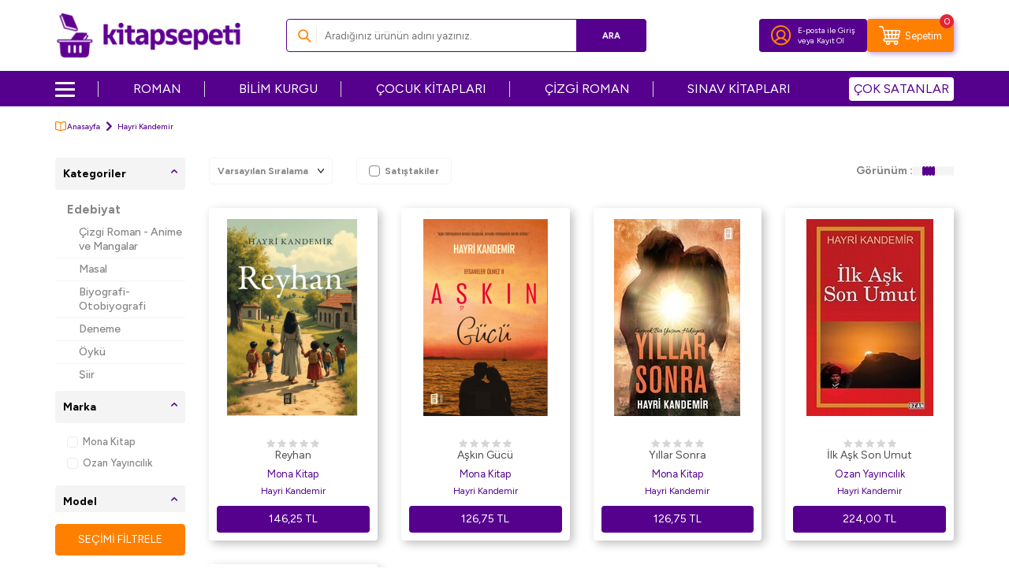

--- FILE ---
content_type: text/html; charset=UTF-8
request_url: https://www.kitapsepeti.com/srv/service/filter/get/filters-categories-brands-models?link=hayri-kandemir&language=tr&currency=TL
body_size: 9404
content:
{"FILTERS":[],"CATEGORIES":[{"ID":505,"NAME":"Edebiyat","URL":"hayri-kandemir?category=505","COUNT":5,"SELECTED":0,"ROW_NUMBER":99,"CHILDREN":[{"ID":1014,"NAME":"\u00c7izgi Roman - Anime ve Mangalar ","URL":"hayri-kandemir?category=1014","COUNT":0,"SELECTED":0,"ROW_NUMBER":0,"CHILDREN":[]},{"ID":853,"NAME":"Masal","URL":"hayri-kandemir?category=853","COUNT":0,"SELECTED":0,"ROW_NUMBER":99,"CHILDREN":[]},{"ID":604,"NAME":"Biyografi-Otobiyografi","URL":"hayri-kandemir?category=604","COUNT":0,"SELECTED":0,"ROW_NUMBER":99,"CHILDREN":[]},{"ID":606,"NAME":"Deneme","URL":"hayri-kandemir?category=606","COUNT":0,"SELECTED":0,"ROW_NUMBER":99,"CHILDREN":[]},{"ID":607,"NAME":"\u00d6yk\u00fc","URL":"hayri-kandemir?category=607","COUNT":0,"SELECTED":0,"ROW_NUMBER":99,"CHILDREN":[]},{"ID":608,"NAME":"\u015eiir","URL":"hayri-kandemir?category=608","COUNT":0,"SELECTED":0,"ROW_NUMBER":99,"CHILDREN":[]},{"ID":609,"NAME":"A\u015fk","URL":"hayri-kandemir?category=609","COUNT":0,"SELECTED":0,"ROW_NUMBER":99,"CHILDREN":[]},{"ID":610,"NAME":"Tarihsel Romanlar","URL":"hayri-kandemir?category=610","COUNT":0,"SELECTED":0,"ROW_NUMBER":99,"CHILDREN":[]},{"ID":611,"NAME":"Ortado\u011fu - Arap Edebiyat\u0131","URL":"hayri-kandemir?category=611","COUNT":0,"SELECTED":0,"ROW_NUMBER":99,"CHILDREN":[]},{"ID":612,"NAME":"Derleme","URL":"hayri-kandemir?category=612","COUNT":0,"SELECTED":0,"ROW_NUMBER":99,"CHILDREN":[]},{"ID":613,"NAME":"Aforizma","URL":"hayri-kandemir?category=613","COUNT":0,"SELECTED":0,"ROW_NUMBER":99,"CHILDREN":[]},{"ID":614,"NAME":"\u0130skandinav Edebiyat\u0131","URL":"hayri-kandemir?category=614","COUNT":0,"SELECTED":0,"ROW_NUMBER":99,"CHILDREN":[]},{"ID":615,"NAME":"Kazak Edebiyat\u0131","URL":"hayri-kandemir?category=615","COUNT":0,"SELECTED":0,"ROW_NUMBER":99,"CHILDREN":[]},{"ID":593,"NAME":"Antoloji","URL":"hayri-kandemir?category=593","COUNT":0,"SELECTED":0,"ROW_NUMBER":99,"CHILDREN":[]},{"ID":592,"NAME":"An\u0131 - Mektup - G\u00fcnl\u00fck","URL":"hayri-kandemir?category=592","COUNT":0,"SELECTED":0,"ROW_NUMBER":99,"CHILDREN":[]},{"ID":591,"NAME":"Frans\u0131z Edebiyat\u0131","URL":"hayri-kandemir?category=591","COUNT":0,"SELECTED":0,"ROW_NUMBER":99,"CHILDREN":[]},{"ID":528,"NAME":"Bilimkurgu","URL":"hayri-kandemir?category=528","COUNT":0,"SELECTED":0,"ROW_NUMBER":99,"CHILDREN":[]},{"ID":529,"NAME":"Ara\u015ft\u0131rma-\u0130nceleme-Referans","URL":"hayri-kandemir?category=529","COUNT":0,"SELECTED":0,"ROW_NUMBER":99,"CHILDREN":[]},{"ID":530,"NAME":"Divan Edebiyat\u0131 - Halk Edebiyat\u0131","URL":"hayri-kandemir?category=530","COUNT":0,"SELECTED":0,"ROW_NUMBER":99,"CHILDREN":[]},{"ID":531,"NAME":"Seyahatname","URL":"hayri-kandemir?category=531","COUNT":0,"SELECTED":0,"ROW_NUMBER":99,"CHILDREN":[]},{"ID":537,"NAME":"Alman Edebiyat\u0131","URL":"hayri-kandemir?category=537","COUNT":0,"SELECTED":0,"ROW_NUMBER":99,"CHILDREN":[]},{"ID":538,"NAME":"\u0130ngiliz Edebiyat\u0131","URL":"hayri-kandemir?category=538","COUNT":0,"SELECTED":0,"ROW_NUMBER":99,"CHILDREN":[]},{"ID":539,"NAME":"\u0130spanyol Edebiyat\u0131","URL":"hayri-kandemir?category=539","COUNT":0,"SELECTED":0,"ROW_NUMBER":99,"CHILDREN":[]},{"ID":540,"NAME":"Rus Edebiyat\u0131","URL":"hayri-kandemir?category=540","COUNT":0,"SELECTED":0,"ROW_NUMBER":99,"CHILDREN":[]},{"ID":541,"NAME":"Ele\u015ftiri, \u0130nceleme, Kuram","URL":"hayri-kandemir?category=541","COUNT":0,"SELECTED":0,"ROW_NUMBER":99,"CHILDREN":[]},{"ID":542,"NAME":"Oyun","URL":"hayri-kandemir?category=542","COUNT":0,"SELECTED":0,"ROW_NUMBER":99,"CHILDREN":[]},{"ID":543,"NAME":"Roman","URL":"hayri-kandemir?category=543","COUNT":5,"SELECTED":0,"ROW_NUMBER":99,"CHILDREN":[]},{"ID":564,"NAME":"Anlat\u0131","URL":"hayri-kandemir?category=564","COUNT":0,"SELECTED":0,"ROW_NUMBER":99,"CHILDREN":[]},{"ID":565,"NAME":"Karikat\u00fcr","URL":"hayri-kandemir?category=565","COUNT":0,"SELECTED":0,"ROW_NUMBER":99,"CHILDREN":[]},{"ID":566,"NAME":"Mizah","URL":"hayri-kandemir?category=566","COUNT":0,"SELECTED":0,"ROW_NUMBER":99,"CHILDREN":[]},{"ID":567,"NAME":"Aksiyon - Macera","URL":"hayri-kandemir?category=567","COUNT":0,"SELECTED":0,"ROW_NUMBER":99,"CHILDREN":[]},{"ID":568,"NAME":"Fantastik","URL":"hayri-kandemir?category=568","COUNT":0,"SELECTED":0,"ROW_NUMBER":99,"CHILDREN":[]},{"ID":569,"NAME":"Klasikler","URL":"hayri-kandemir?category=569","COUNT":0,"SELECTED":0,"ROW_NUMBER":99,"CHILDREN":[]},{"ID":570,"NAME":"Polisiye","URL":"hayri-kandemir?category=570","COUNT":0,"SELECTED":0,"ROW_NUMBER":99,"CHILDREN":[]},{"ID":571,"NAME":"Politik Kurgu","URL":"hayri-kandemir?category=571","COUNT":0,"SELECTED":0,"ROW_NUMBER":99,"CHILDREN":[]},{"ID":572,"NAME":"S\u00f6yle\u015fi","URL":"hayri-kandemir?category=572","COUNT":0,"SELECTED":0,"ROW_NUMBER":99,"CHILDREN":[]},{"ID":573,"NAME":"Gen\u00e7lik Edebiyat\u0131","URL":"hayri-kandemir?category=573","COUNT":0,"SELECTED":0,"ROW_NUMBER":99,"CHILDREN":[]},{"ID":574,"NAME":"Korku-Gerilim","URL":"hayri-kandemir?category=574","COUNT":0,"SELECTED":0,"ROW_NUMBER":99,"CHILDREN":[]},{"ID":575,"NAME":"Efsane-Destan","URL":"hayri-kandemir?category=575","COUNT":0,"SELECTED":0,"ROW_NUMBER":99,"CHILDREN":[]},{"ID":576,"NAME":"Dil Bilim","URL":"hayri-kandemir?category=576","COUNT":0,"SELECTED":0,"ROW_NUMBER":99,"CHILDREN":[]},{"ID":577,"NAME":"Periyodik Yay\u0131nlar","URL":"hayri-kandemir?category=577","COUNT":0,"SELECTED":0,"ROW_NUMBER":99,"CHILDREN":[]},{"ID":526,"NAME":"\u00c7izgi Roman","URL":"hayri-kandemir?category=526","COUNT":0,"SELECTED":0,"ROW_NUMBER":99,"CHILDREN":[]},{"ID":527,"NAME":"Senaryo","URL":"hayri-kandemir?category=527","COUNT":0,"SELECTED":0,"ROW_NUMBER":99,"CHILDREN":[]},{"ID":525,"NAME":"Latin Edebiyat\u0131","URL":"hayri-kandemir?category=525","COUNT":0,"SELECTED":0,"ROW_NUMBER":99,"CHILDREN":[]},{"ID":524,"NAME":"Uzakdo\u011fu Edebiyat\u0131","URL":"hayri-kandemir?category=524","COUNT":0,"SELECTED":0,"ROW_NUMBER":99,"CHILDREN":[]},{"ID":523,"NAME":"T\u00fcrk Edebiyat\u0131","URL":"hayri-kandemir?category=523","COUNT":0,"SELECTED":0,"ROW_NUMBER":99,"CHILDREN":[]},{"ID":522,"NAME":"K\u00fcrt Edebiyat\u0131","URL":"hayri-kandemir?category=522","COUNT":0,"SELECTED":0,"ROW_NUMBER":99,"CHILDREN":[]},{"ID":920,"NAME":"Amerikan Edebiyat\u0131","URL":"hayri-kandemir?category=920","COUNT":0,"SELECTED":0,"ROW_NUMBER":99,"CHILDREN":[]},{"ID":921,"NAME":"\u0130talyan Edebiyat\u0131","URL":"hayri-kandemir?category=921","COUNT":0,"SELECTED":0,"ROW_NUMBER":99,"CHILDREN":[]},{"ID":922,"NAME":"Di\u011fer \u00dclke Edebiyatlar\u0131","URL":"hayri-kandemir?category=922","COUNT":0,"SELECTED":0,"ROW_NUMBER":99,"CHILDREN":[]},{"ID":957,"NAME":"Genel","URL":"hayri-kandemir?category=957","COUNT":0,"SELECTED":0,"ROW_NUMBER":99,"CHILDREN":[]},{"ID":1743,"NAME":"Manga","URL":"hayri-kandemir?category=1743","COUNT":0,"SELECTED":0,"ROW_NUMBER":99,"CHILDREN":[]}]}],"BRANDS":[{"COUNT":"4","ID":"78","img1_path":"","NAME":"Mona Kitap","URL":"mona-kitap","LIST_NO":"0","SELECTED":0},{"COUNT":"1","ID":"495","img1_path":"","NAME":"Ozan Yay\u0131nc\u0131l\u0131k","URL":"ozan-yayincilik","LIST_NO":"0","SELECTED":0}],"MODELS":[{"COUNT":"32153","ID":"16","NAME":"Kolektif","SELECTED":0,"URL":null,"ORDER":"0"},{"COUNT":"44","ID":"26662","NAME":"R\u0131fat Ilgaz","SELECTED":0,"URL":null,"ORDER":"0"},{"COUNT":"42","ID":"5400","NAME":"Charles Darwin","SELECTED":0,"URL":null,"ORDER":"0"},{"COUNT":"43","ID":"4979","NAME":"Ahmet Cemal Ruhi","SELECTED":0,"URL":null,"ORDER":"0"},{"COUNT":"43","ID":"4351","NAME":"Christine Beigel","SELECTED":0,"URL":null,"ORDER":"0"},{"COUNT":"43","ID":"1008","NAME":"Ali Haydar Haksal","SELECTED":0,"URL":null,"ORDER":"0"},{"COUNT":"43","ID":"5103","NAME":"Dilek Cesur","SELECTED":0,"URL":null,"ORDER":"0"},{"COUNT":"43","ID":"23853","NAME":"Feridun Oral","SELECTED":0,"URL":null,"ORDER":"0"},{"COUNT":"43","ID":"6638","NAME":"Osman Pamuko\u011flu","SELECTED":0,"URL":null,"ORDER":"0"},{"COUNT":"43","ID":"13946","NAME":"Cemal Kurnaz","SELECTED":0,"URL":null,"ORDER":"0"},{"COUNT":"44","ID":"129850","NAME":"Loresima","SELECTED":0,"URL":null,"ORDER":"0"},{"COUNT":"44","ID":"114339","NAME":"Evangelia Volanis","SELECTED":0,"URL":null,"ORDER":"0"},{"COUNT":"44","ID":"28369","NAME":"Hidayet Karaku\u015f","SELECTED":0,"URL":null,"ORDER":"0"},{"COUNT":"44","ID":"27632","NAME":"Mustafa Tatc\u0131","SELECTED":0,"URL":null,"ORDER":"0"},{"COUNT":"44","ID":"9713","NAME":"Beyza Bak\u0131rc\u0131","SELECTED":0,"URL":null,"ORDER":"0"},{"COUNT":"42","ID":"3083","NAME":"Mehmet Y\u0131ld\u0131z","SELECTED":0,"URL":null,"ORDER":"0"},{"COUNT":"44","ID":"6704","NAME":"\u015eevki \u00d6zbilen","SELECTED":0,"URL":null,"ORDER":"0"},{"COUNT":"44","ID":"7154","NAME":"Erika Bartos","SELECTED":0,"URL":null,"ORDER":"0"},{"COUNT":"44","ID":"2533","NAME":"Mihail Afanasyevi\u00e7 Bulgakov","SELECTED":0,"URL":null,"ORDER":"0"},{"COUNT":"44","ID":"5863","NAME":"Erdo\u011fan O\u011fultekin","SELECTED":0,"URL":null,"ORDER":"0"},{"COUNT":"44","ID":"1256","NAME":"Abd\u00fclbaki G\u00f6lp\u0131narl\u0131","SELECTED":0,"URL":null,"ORDER":"0"},{"COUNT":"45","ID":"17417","NAME":"Bilgin Adal\u0131","SELECTED":0,"URL":null,"ORDER":"0"},{"COUNT":"45","ID":"41678","NAME":"Sermet Muhtar Alus","SELECTED":0,"URL":null,"ORDER":"0"},{"COUNT":"45","ID":"638","NAME":"Emine G\u00fcrsoy Naskali","SELECTED":0,"URL":null,"ORDER":"0"},{"COUNT":"45","ID":"5651","NAME":"Halil \u0130nalc\u0131k","SELECTED":0,"URL":null,"ORDER":"0"},{"COUNT":"45","ID":"3697","NAME":"Falih R\u0131fk\u0131 Atay","SELECTED":0,"URL":null,"ORDER":"0"},{"COUNT":"45","ID":"4180","NAME":"Panait Istrati","SELECTED":0,"URL":null,"ORDER":"0"},{"COUNT":"45","ID":"6103","NAME":"Sevim Ak","SELECTED":0,"URL":null,"ORDER":"0"},{"COUNT":"45","ID":"5543","NAME":"K. K\u00fcbra Berk","SELECTED":0,"URL":null,"ORDER":"0"},{"COUNT":"42","ID":"1786","NAME":"Bram Stoker","SELECTED":0,"URL":null,"ORDER":"0"},{"COUNT":"42","ID":"4773","NAME":"Abdullah Y\u0131ld\u0131z","SELECTED":0,"URL":null,"ORDER":"0"},{"COUNT":"45","ID":"50","NAME":"Michel de Montaigne","SELECTED":0,"URL":null,"ORDER":"0"},{"COUNT":"41","ID":"34896","NAME":"Sami S\u00f6nmez","SELECTED":0,"URL":null,"ORDER":"0"},{"COUNT":"40","ID":"2613","NAME":"Alphonse Daudet","SELECTED":0,"URL":null,"ORDER":"0"},{"COUNT":"40","ID":"1148","NAME":"Takiyyuddin \u0130bn Teymiyye","SELECTED":0,"URL":null,"ORDER":"0"},{"COUNT":"40","ID":"4468","NAME":"\u00dczeyir G\u00fcnd\u00fcz","SELECTED":0,"URL":null,"ORDER":"0"},{"COUNT":"41","ID":"4262","NAME":"Aleksandr Pu\u015fkin","SELECTED":0,"URL":null,"ORDER":"0"},{"COUNT":"41","ID":"3446","NAME":"Hidayet Say\u0131n","SELECTED":0,"URL":null,"ORDER":"0"},{"COUNT":"41","ID":"2651","NAME":"Sun Tzu","SELECTED":0,"URL":null,"ORDER":"0"},{"COUNT":"41","ID":"4100","NAME":"Jules Payot","SELECTED":0,"URL":null,"ORDER":"0"},{"COUNT":"41","ID":"1602","NAME":"Ahmet Refik Alt\u0131nay","SELECTED":0,"URL":null,"ORDER":"0"},{"COUNT":"41","ID":"1318","NAME":"Christian Tielmann","SELECTED":0,"URL":null,"ORDER":"0"},{"COUNT":"41","ID":"12431","NAME":"Hasan Tutar","SELECTED":0,"URL":null,"ORDER":"0"},{"COUNT":"41","ID":"12607","NAME":"Pierre Loti","SELECTED":0,"URL":null,"ORDER":"0"},{"COUNT":"41","ID":"13680","NAME":"Selim \u0130leri","SELECTED":0,"URL":null,"ORDER":"0"},{"COUNT":"41","ID":"27635","NAME":"Aline de Petingy","SELECTED":0,"URL":null,"ORDER":"0"},{"COUNT":"42","ID":"283","NAME":"Vehbi Vakkaso\u011flu","SELECTED":0,"URL":null,"ORDER":"0"},{"COUNT":"41","ID":"30614","NAME":"Dilara Keskin","SELECTED":0,"URL":null,"ORDER":"0"},{"COUNT":"41","ID":"9232","NAME":"Nedim G\u00fcrsel","SELECTED":0,"URL":null,"ORDER":"0"},{"COUNT":"41","ID":"53906","NAME":"Benji Davies","SELECTED":0,"URL":null,"ORDER":"0"},{"COUNT":"41","ID":"92681","NAME":"Yener \u00dcnver","SELECTED":0,"URL":null,"ORDER":"0"},{"COUNT":"42","ID":"94189","NAME":"Arthur Conan Doyle","SELECTED":0,"URL":null,"ORDER":"0"},{"COUNT":"42","ID":"7527","NAME":"Akif Manaf","SELECTED":0,"URL":null,"ORDER":"0"},{"COUNT":"42","ID":"10327","NAME":"Jason Aaron","SELECTED":0,"URL":null,"ORDER":"0"},{"COUNT":"42","ID":"11665","NAME":"Knut Hamsun","SELECTED":0,"URL":null,"ORDER":"0"},{"COUNT":"42","ID":"8294","NAME":"Tar\u0131k Uslu","SELECTED":0,"URL":null,"ORDER":"0"},{"COUNT":"42","ID":"9393","NAME":"Kamil Aydemir","SELECTED":0,"URL":null,"ORDER":"0"},{"COUNT":"42","ID":"9434","NAME":"Y\u0131lmaz Yenidin\u00e7","SELECTED":0,"URL":null,"ORDER":"0"},{"COUNT":"42","ID":"23840","NAME":"Mustafa \u00d6z\u00e7elik","SELECTED":0,"URL":null,"ORDER":"0"},{"COUNT":"42","ID":"23604","NAME":"Sinan Ya\u011fmur","SELECTED":0,"URL":null,"ORDER":"0"},{"COUNT":"45","ID":"3770","NAME":"Charles Perrault","SELECTED":0,"URL":null,"ORDER":"0"},{"COUNT":"46","ID":"648","NAME":"Ali \u015eeriati","SELECTED":0,"URL":null,"ORDER":"0"},{"COUNT":"40","ID":"466","NAME":"Ahmet Hikmet M\u00fcft\u00fco\u011flu","SELECTED":0,"URL":null,"ORDER":"0"},{"COUNT":"50","ID":"2425","NAME":"John Stuart Mill","SELECTED":0,"URL":null,"ORDER":"0"},{"COUNT":"49","ID":"2677","NAME":"Ay\u015fe Kulin","SELECTED":0,"URL":null,"ORDER":"0"},{"COUNT":"49","ID":"28549","NAME":"Edgar Rice Burroughs","SELECTED":0,"URL":null,"ORDER":"0"},{"COUNT":"49","ID":"8667","NAME":"Tevfik Fikret","SELECTED":0,"URL":null,"ORDER":"0"},{"COUNT":"49","ID":"8480","NAME":"Evliya \u00c7elebi","SELECTED":0,"URL":null,"ORDER":"0"},{"COUNT":"49","ID":"9447","NAME":"\u0130lyas \u00d6zbay","SELECTED":0,"URL":null,"ORDER":"0"},{"COUNT":"49","ID":"47739","NAME":"\u0130lker Paras\u0131z","SELECTED":0,"URL":null,"ORDER":"0"},{"COUNT":"50","ID":"49067","NAME":"Gilbert Delahaye","SELECTED":0,"URL":null,"ORDER":"0"},{"COUNT":"50","ID":"11237","NAME":"Beyza Alko\u00e7","SELECTED":0,"URL":null,"ORDER":"0"},{"COUNT":"50","ID":"4261","NAME":"Nam\u0131k Kemal Okumu\u015f","SELECTED":0,"URL":null,"ORDER":"0"},{"COUNT":"50","ID":"3521","NAME":"\u0130smail Ercan","SELECTED":0,"URL":null,"ORDER":"0"},{"COUNT":"50","ID":"571","NAME":"Terry Pratchett","SELECTED":0,"URL":null,"ORDER":"0"},{"COUNT":"50","ID":"591","NAME":"Ali Arslan","SELECTED":0,"URL":null,"ORDER":"0"},{"COUNT":"50","ID":"2424","NAME":"Andrew Lang","SELECTED":0,"URL":null,"ORDER":"0"},{"COUNT":"49","ID":"734","NAME":"Muallim Naci","SELECTED":0,"URL":null,"ORDER":"0"},{"COUNT":"50","ID":"16533","NAME":"Heather Amery","SELECTED":0,"URL":null,"ORDER":"0"},{"COUNT":"51","ID":"13639","NAME":"As\u0131m Uysal","SELECTED":0,"URL":null,"ORDER":"0"},{"COUNT":"51","ID":"10016","NAME":"Ursula K. Le Guin","SELECTED":0,"URL":null,"ORDER":"0"},{"COUNT":"51","ID":"10192","NAME":"Haydar Erg\u00fclen","SELECTED":0,"URL":null,"ORDER":"0"},{"COUNT":"51","ID":"11093","NAME":"Moreno Burattini","SELECTED":0,"URL":null,"ORDER":"0"},{"COUNT":"51","ID":"19801","NAME":"Ya\u015far Kemal","SELECTED":0,"URL":null,"ORDER":"0"},{"COUNT":"51","ID":"19407","NAME":"Umberto Eco","SELECTED":0,"URL":null,"ORDER":"0"},{"COUNT":"51","ID":"1922","NAME":"Sue Graves","SELECTED":0,"URL":null,"ORDER":"0"},{"COUNT":"51","ID":"2585","NAME":"Ali Kuzu","SELECTED":0,"URL":null,"ORDER":"0"},{"COUNT":"51","ID":"6384","NAME":"Henry David Thoreau","SELECTED":0,"URL":null,"ORDER":"0"},{"COUNT":"51","ID":"2484","NAME":"Sad\u0131k Hidayet","SELECTED":0,"URL":null,"ORDER":"0"},{"COUNT":"52","ID":"354","NAME":"Ali G\u00fcler","SELECTED":0,"URL":null,"ORDER":"0"},{"COUNT":"52","ID":"392","NAME":"James Matthew Barrie","SELECTED":0,"URL":null,"ORDER":"0"},{"COUNT":"49","ID":"3678","NAME":"Thomas More","SELECTED":0,"URL":null,"ORDER":"0"},{"COUNT":"48","ID":"93","NAME":"Yusuf Ak\u00e7ura","SELECTED":0,"URL":null,"ORDER":"0"},{"COUNT":"46","ID":"211","NAME":"Emily Bronte","SELECTED":0,"URL":null,"ORDER":"0"},{"COUNT":"47","ID":"522","NAME":"Ebubekir Suba\u015f\u0131","SELECTED":0,"URL":null,"ORDER":"0"},{"COUNT":"46","ID":"2686","NAME":"Mehmet Akif Ersoy","SELECTED":0,"URL":null,"ORDER":"0"},{"COUNT":"46","ID":"1278","NAME":"Howard Pyle","SELECTED":0,"URL":null,"ORDER":"0"},{"COUNT":"46","ID":"20459","NAME":"Rabia Karzan","SELECTED":0,"URL":null,"ORDER":"0"},{"COUNT":"46","ID":"8549","NAME":"\u00d6zdemir \u0130nce","SELECTED":0,"URL":null,"ORDER":"0"},{"COUNT":"46","ID":"42094","NAME":"Mustafa Cankurt","SELECTED":0,"URL":null,"ORDER":"0"},{"COUNT":"46","ID":"116938","NAME":"Asl\u0131han Cengiz","SELECTED":0,"URL":null,"ORDER":"0"},{"COUNT":"47","ID":"103812","NAME":"Ahmet Kabakl\u0131","SELECTED":0,"URL":null,"ORDER":"0"},{"COUNT":"47","ID":"37341","NAME":"Burhan Cahit Morkaya","SELECTED":0,"URL":null,"ORDER":"0"},{"COUNT":"47","ID":"24111","NAME":"Ahmet Nohut\u00e7u","SELECTED":0,"URL":null,"ORDER":"0"},{"COUNT":"47","ID":"18878","NAME":"Nefise At\u00e7akarlar","SELECTED":0,"URL":null,"ORDER":"0"},{"COUNT":"47","ID":"27670","NAME":"Rasim \u00d6zden\u00f6ren","SELECTED":0,"URL":null,"ORDER":"0"},{"COUNT":"47","ID":"4820","NAME":"Yalva\u00e7 Ural","SELECTED":0,"URL":null,"ORDER":"0"},{"COUNT":"47","ID":"4982","NAME":"Emile Durkheim","SELECTED":0,"URL":null,"ORDER":"0"},{"COUNT":"47","ID":"5288","NAME":"Seyyid Ebu`l-A`la el-Mevdudi","SELECTED":0,"URL":null,"ORDER":"0"},{"COUNT":"48","ID":"5070","NAME":"Elif Akarda\u015f","SELECTED":0,"URL":null,"ORDER":"0"},{"COUNT":"47","ID":"3788","NAME":"Hanzade Servi","SELECTED":0,"URL":null,"ORDER":"0"},{"COUNT":"47","ID":"934","NAME":"Okay Tiryakio\u011flu","SELECTED":0,"URL":null,"ORDER":"0"},{"COUNT":"47","ID":"3322","NAME":"Mustafa Balbay","SELECTED":0,"URL":null,"ORDER":"0"},{"COUNT":"47","ID":"995","NAME":"Thomas Hardy","SELECTED":0,"URL":null,"ORDER":"0"},{"COUNT":"47","ID":"1080","NAME":"Eda Bayrak","SELECTED":0,"URL":null,"ORDER":"0"},{"COUNT":"47","ID":"5083","NAME":"Merve G\u00fclcemal","SELECTED":0,"URL":null,"ORDER":"0"},{"COUNT":"47","ID":"7631","NAME":"Hayreddin Karaman","SELECTED":0,"URL":null,"ORDER":"0"},{"COUNT":"47","ID":"17067","NAME":"Behi\u00e7 Ak","SELECTED":0,"URL":null,"ORDER":"0"},{"COUNT":"48","ID":"12309","NAME":"Emilie Beaumont","SELECTED":0,"URL":null,"ORDER":"0"},{"COUNT":"48","ID":"12179","NAME":"Muammer Y\u0131lmaz","SELECTED":0,"URL":null,"ORDER":"0"},{"COUNT":"48","ID":"6562","NAME":"Metin Kaya","SELECTED":0,"URL":null,"ORDER":"0"},{"COUNT":"48","ID":"7236","NAME":"Cengiz Aytmatov","SELECTED":0,"URL":null,"ORDER":"0"},{"COUNT":"48","ID":"5001","NAME":"Yener \u00d6zen","SELECTED":0,"URL":null,"ORDER":"0"},{"COUNT":"40","ID":"732","NAME":"Rick Riordan","SELECTED":0,"URL":null,"ORDER":"0"},{"COUNT":"40","ID":"25937","NAME":"Brian Michael Bendis","SELECTED":0,"URL":null,"ORDER":"0"},{"COUNT":"52","ID":"2249","NAME":"Immanuel Kant","SELECTED":0,"URL":null,"ORDER":"0"},{"COUNT":"35","ID":"693","NAME":"Nehir Yarar","SELECTED":0,"URL":null,"ORDER":"0"},{"COUNT":"34","ID":"54435","NAME":"Ann Donegan Johnson","SELECTED":0,"URL":null,"ORDER":"0"},{"COUNT":"35","ID":"54080","NAME":"Ahmet Ayy\u0131ld\u0131z","SELECTED":0,"URL":null,"ORDER":"0"},{"COUNT":"35","ID":"127984","NAME":"Kerem Tek","SELECTED":0,"URL":null,"ORDER":"0"},{"COUNT":"35","ID":"31298","NAME":"Nureddin Y\u0131ld\u0131z","SELECTED":0,"URL":null,"ORDER":"0"},{"COUNT":"35","ID":"10881","NAME":"U\u011fur Mumcu","SELECTED":0,"URL":null,"ORDER":"0"},{"COUNT":"35","ID":"7715","NAME":"Nihan Kaya","SELECTED":0,"URL":null,"ORDER":"0"},{"COUNT":"35","ID":"8601","NAME":"Kemal Tahir","SELECTED":0,"URL":null,"ORDER":"0"},{"COUNT":"35","ID":"7286","NAME":"H\u00fcseyin Nihal Ats\u0131z","SELECTED":0,"URL":null,"ORDER":"0"},{"COUNT":"35","ID":"14776","NAME":"Do\u011fu Perin\u00e7ek","SELECTED":0,"URL":null,"ORDER":"0"},{"COUNT":"35","ID":"16170","NAME":"Sally Rippin","SELECTED":0,"URL":null,"ORDER":"0"},{"COUNT":"35","ID":"3655","NAME":"Nur\u015fen \u015eirin","SELECTED":0,"URL":null,"ORDER":"0"},{"COUNT":"35","ID":"4046","NAME":"Ernesto Che Guevara","SELECTED":0,"URL":null,"ORDER":"0"},{"COUNT":"35","ID":"851","NAME":"Rene Descartes","SELECTED":0,"URL":null,"ORDER":"0"},{"COUNT":"34","ID":"2189","NAME":"George R. R. Martin","SELECTED":0,"URL":null,"ORDER":"0"},{"COUNT":"35","ID":"3339","NAME":"Henri Bergson","SELECTED":0,"URL":null,"ORDER":"0"},{"COUNT":"35","ID":"4461","NAME":"Asiye Asl\u0131 Aslaner","SELECTED":0,"URL":null,"ORDER":"0"},{"COUNT":"36","ID":"2578","NAME":"Fatma I\u015f\u0131k","SELECTED":0,"URL":null,"ORDER":"0"},{"COUNT":"36","ID":"1936","NAME":"Erhan Afyoncu","SELECTED":0,"URL":null,"ORDER":"0"},{"COUNT":"36","ID":"4868","NAME":"Homeros","SELECTED":0,"URL":null,"ORDER":"0"},{"COUNT":"36","ID":"4345","NAME":"Yavuz K\u00f6kta\u015f","SELECTED":0,"URL":null,"ORDER":"0"},{"COUNT":"36","ID":"136","NAME":"Nevzat Tarhan","SELECTED":0,"URL":null,"ORDER":"0"},{"COUNT":"36","ID":"6112","NAME":"\u015eermin Ya\u015far","SELECTED":0,"URL":null,"ORDER":"0"},{"COUNT":"36","ID":"6160","NAME":"John Dewey","SELECTED":0,"URL":null,"ORDER":"0"},{"COUNT":"36","ID":"8849","NAME":"Muhammet C\u00fcneyt \u00d6zcan","SELECTED":0,"URL":null,"ORDER":"0"},{"COUNT":"36","ID":"7007","NAME":"Zeynep Sey","SELECTED":0,"URL":null,"ORDER":"0"},{"COUNT":"36","ID":"9038","NAME":"\u00dcmit Akta\u015f","SELECTED":0,"URL":null,"ORDER":"0"},{"COUNT":"36","ID":"7132","NAME":"Bertrand Russell","SELECTED":0,"URL":null,"ORDER":"0"},{"COUNT":"34","ID":"1476","NAME":"Saniye Bencik Kangal","SELECTED":0,"URL":null,"ORDER":"0"},{"COUNT":"34","ID":"101","NAME":"John Berger","SELECTED":0,"URL":null,"ORDER":"0"},{"COUNT":"36","ID":"24580","NAME":"Rabindranath Tagore","SELECTED":0,"URL":null,"ORDER":"0"},{"COUNT":"34","ID":"105508","NAME":"Abdullah Karaca","SELECTED":0,"URL":null,"ORDER":"0"},{"COUNT":"33","ID":"32586","NAME":"Anna Milbourne","SELECTED":0,"URL":null,"ORDER":"0"},{"COUNT":"33","ID":"42119","NAME":"\u0130van Sergeyevi\u00e7 Turgenyev","SELECTED":0,"URL":null,"ORDER":"0"},{"COUNT":"33","ID":"41798","NAME":"Ali Mohammad Al-Sallabi","SELECTED":0,"URL":null,"ORDER":"0"},{"COUNT":"33","ID":"30191","NAME":"Michel Zevaco","SELECTED":0,"URL":null,"ORDER":"0"},{"COUNT":"33","ID":"8600","NAME":"Howard Phillips Lovecraft","SELECTED":0,"URL":null,"ORDER":"0"},{"COUNT":"33","ID":"8517","NAME":"Ahmet Sar\u0131","SELECTED":0,"URL":null,"ORDER":"0"},{"COUNT":"33","ID":"7282","NAME":"H. Salih Zengin","SELECTED":0,"URL":null,"ORDER":"0"},{"COUNT":"33","ID":"10570","NAME":"Marquis de Sade","SELECTED":0,"URL":null,"ORDER":"0"},{"COUNT":"33","ID":"49898","NAME":"Edgar Wallace","SELECTED":0,"URL":null,"ORDER":"0"},{"COUNT":"33","ID":"59923","NAME":"Vehip Sinan","SELECTED":0,"URL":null,"ORDER":"0"},{"COUNT":"33","ID":"112697","NAME":"\u00d6mer Canbir","SELECTED":0,"URL":null,"ORDER":"0"},{"COUNT":"33","ID":"102925","NAME":"Mert Asker Y\u00fcksektepe","SELECTED":0,"URL":null,"ORDER":"0"},{"COUNT":"34","ID":"9821","NAME":"Be\u015fir Ayvazo\u011flu","SELECTED":0,"URL":null,"ORDER":"0"},{"COUNT":"34","ID":"3786","NAME":"Habib Bekta\u015f","SELECTED":0,"URL":null,"ORDER":"0"},{"COUNT":"34","ID":"8654","NAME":"Ya\u015far Koca","SELECTED":0,"URL":null,"ORDER":"0"},{"COUNT":"34","ID":"7089","NAME":"Abdullah Kara","SELECTED":0,"URL":null,"ORDER":"0"},{"COUNT":"34","ID":"6718","NAME":"Noam Chomsky","SELECTED":0,"URL":null,"ORDER":"0"},{"COUNT":"34","ID":"7281","NAME":"Zehra \u0130p\u015firo\u011flu","SELECTED":0,"URL":null,"ORDER":"0"},{"COUNT":"34","ID":"8020","NAME":"Michel Foucault","SELECTED":0,"URL":null,"ORDER":"0"},{"COUNT":"34","ID":"4867","NAME":"Dante Alighieri","SELECTED":0,"URL":null,"ORDER":"0"},{"COUNT":"34","ID":"471","NAME":"Adil Akkoyunlu","SELECTED":0,"URL":null,"ORDER":"0"},{"COUNT":"34","ID":"3811","NAME":"Toprak I\u015f\u0131k","SELECTED":0,"URL":null,"ORDER":"0"},{"COUNT":"34","ID":"2779","NAME":"Ali Bulut","SELECTED":0,"URL":null,"ORDER":"0"},{"COUNT":"34","ID":"3682","NAME":"Halil G\u00f6khan","SELECTED":0,"URL":null,"ORDER":"0"},{"COUNT":"34","ID":"814","NAME":"Ebu`l Hasan Ali En-Nedvi","SELECTED":0,"URL":null,"ORDER":"0"},{"COUNT":"34","ID":"4627","NAME":"Ahmet \u00dcmit","SELECTED":0,"URL":null,"ORDER":"0"},{"COUNT":"34","ID":"1606","NAME":"Ahmet \u015eerif \u0130zg\u00f6ren","SELECTED":0,"URL":null,"ORDER":"0"},{"COUNT":"36","ID":"23395","NAME":"M. Es`ad Co\u015fan","SELECTED":0,"URL":null,"ORDER":"0"},{"COUNT":"36","ID":"26373","NAME":"Daisy Meadows","SELECTED":0,"URL":null,"ORDER":"0"},{"COUNT":"40","ID":"9669","NAME":"Necati Demir","SELECTED":0,"URL":null,"ORDER":"0"},{"COUNT":"39","ID":"11195","NAME":"Vasfi Haftac\u0131","SELECTED":0,"URL":null,"ORDER":"0"},{"COUNT":"38","ID":"23493","NAME":"Metin Karaba\u015fo\u011flu","SELECTED":0,"URL":null,"ORDER":"0"},{"COUNT":"38","ID":"37190","NAME":"Esat Korkmaz","SELECTED":0,"URL":null,"ORDER":"0"},{"COUNT":"39","ID":"138453","NAME":"Can Eren","SELECTED":0,"URL":null,"ORDER":"0"},{"COUNT":"39","ID":"102349","NAME":"Hatice Nurbanu Karaca","SELECTED":0,"URL":null,"ORDER":"0"},{"COUNT":"39","ID":"112189","NAME":"\u0130lyas G\u00fcne\u015f","SELECTED":0,"URL":null,"ORDER":"0"},{"COUNT":"39","ID":"32311","NAME":"Marcus Tullius Cicero","SELECTED":0,"URL":null,"ORDER":"0"},{"COUNT":"39","ID":"15688","NAME":"Slavoj Zizek","SELECTED":0,"URL":null,"ORDER":"0"},{"COUNT":"39","ID":"13193","NAME":"Masa\u015fi Ki\u015fimoto","SELECTED":0,"URL":null,"ORDER":"0"},{"COUNT":"39","ID":"13887","NAME":"Handan Yalva\u00e7 Ar\u0131c\u0131","SELECTED":0,"URL":null,"ORDER":"0"},{"COUNT":"39","ID":"7574","NAME":"Soren Kierkegaard","SELECTED":0,"URL":null,"ORDER":"0"},{"COUNT":"39","ID":"7587","NAME":"Philip K. Dick","SELECTED":0,"URL":null,"ORDER":"0"},{"COUNT":"39","ID":"7688","NAME":"\u00dcst\u00fcn D\u00f6kmen","SELECTED":0,"URL":null,"ORDER":"0"},{"COUNT":"39","ID":"8419","NAME":"Euripides","SELECTED":0,"URL":null,"ORDER":"0"},{"COUNT":"38","ID":"1335","NAME":"Kemal Sayar","SELECTED":0,"URL":null,"ORDER":"0"},{"COUNT":"39","ID":"11889","NAME":"Marcel Proust","SELECTED":0,"URL":null,"ORDER":"0"},{"COUNT":"39","ID":"2130","NAME":"L. Frank Baum","SELECTED":0,"URL":null,"ORDER":"0"},{"COUNT":"39","ID":"3143","NAME":"Buket Uzuner","SELECTED":0,"URL":null,"ORDER":"0"},{"COUNT":"39","ID":"2799","NAME":"Z\u00fclf\u00fc Livaneli","SELECTED":0,"URL":null,"ORDER":"0"},{"COUNT":"39","ID":"3581","NAME":"\u015eemseddin Sami","SELECTED":0,"URL":null,"ORDER":"0"},{"COUNT":"39","ID":"3583","NAME":"Nurdan Damla","SELECTED":0,"URL":null,"ORDER":"0"},{"COUNT":"39","ID":"29709","NAME":"Serhat Filiz","SELECTED":0,"URL":null,"ORDER":"0"},{"COUNT":"40","ID":"45261","NAME":"Francesca Simon","SELECTED":0,"URL":null,"ORDER":"0"},{"COUNT":"40","ID":"91413","NAME":"Platon","SELECTED":0,"URL":null,"ORDER":"0"},{"COUNT":"40","ID":"23533","NAME":"Ali Adil Atalay Vaktidolu","SELECTED":0,"URL":null,"ORDER":"0"},{"COUNT":"40","ID":"18334","NAME":"Zeki Tez","SELECTED":0,"URL":null,"ORDER":"0"},{"COUNT":"40","ID":"22614","NAME":"Ersan \u015een","SELECTED":0,"URL":null,"ORDER":"0"},{"COUNT":"40","ID":"9224","NAME":"Guy de Maupassant","SELECTED":0,"URL":null,"ORDER":"0"},{"COUNT":"38","ID":"14318","NAME":"Mustafa Y\u0131lmaz","SELECTED":0,"URL":null,"ORDER":"0"},{"COUNT":"38","ID":"2253","NAME":"Brandon Sanderson","SELECTED":0,"URL":null,"ORDER":"0"},{"COUNT":"36","ID":"33494","NAME":"\u015eahin Karabulut","SELECTED":0,"URL":null,"ORDER":"0"},{"COUNT":"37","ID":"14554","NAME":"Abdullah Harmanc\u0131","SELECTED":0,"URL":null,"ORDER":"0"},{"COUNT":"36","ID":"34449","NAME":"Adem Sara\u00e7","SELECTED":0,"URL":null,"ORDER":"0"},{"COUNT":"36","ID":"16047","NAME":"Cihan Akta\u015f","SELECTED":0,"URL":null,"ORDER":"0"},{"COUNT":"36","ID":"15276","NAME":"Ali Nazmi \u00c7ora","SELECTED":0,"URL":null,"ORDER":"0"},{"COUNT":"36","ID":"96614","NAME":"Gianluigi Bonelli","SELECTED":0,"URL":null,"ORDER":"0"},{"COUNT":"36","ID":"112065","NAME":"M\u00fccahit Koca","SELECTED":0,"URL":null,"ORDER":"0"},{"COUNT":"36","ID":"134626","NAME":"Bilge Yorulmaz","SELECTED":0,"URL":null,"ORDER":"0"},{"COUNT":"37","ID":"131294","NAME":"\u00d6zg\u00fcr \u00d6zsoy","SELECTED":0,"URL":null,"ORDER":"0"},{"COUNT":"37","ID":"131435","NAME":"M. Sami S\u00f6nmez","SELECTED":0,"URL":null,"ORDER":"0"},{"COUNT":"37","ID":"47794","NAME":"M\u00fcjde Aklano\u011flu","SELECTED":0,"URL":null,"ORDER":"0"},{"COUNT":"37","ID":"45886","NAME":"Ceren Melek","SELECTED":0,"URL":null,"ORDER":"0"},{"COUNT":"37","ID":"48030","NAME":"Felicity Brooks","SELECTED":0,"URL":null,"ORDER":"0"},{"COUNT":"37","ID":"14407","NAME":"Asya Nur \u015eener","SELECTED":0,"URL":null,"ORDER":"0"},{"COUNT":"37","ID":"16048","NAME":"Hasan Ayc\u0131n","SELECTED":0,"URL":null,"ORDER":"0"},{"COUNT":"37","ID":"18152","NAME":"Mehmet Nuri Yard\u0131m","SELECTED":0,"URL":null,"ORDER":"0"},{"COUNT":"38","ID":"4740","NAME":"I\u015f\u0131l Erverdi","SELECTED":0,"URL":null,"ORDER":"0"},{"COUNT":"37","ID":"20774","NAME":"\u0130smail Kara","SELECTED":0,"URL":null,"ORDER":"0"},{"COUNT":"37","ID":"18927","NAME":"Mehmed Akif Ersoy","SELECTED":0,"URL":null,"ORDER":"0"},{"COUNT":"37","ID":"2025","NAME":"\u0130lber Ortayl\u0131","SELECTED":0,"URL":null,"ORDER":"0"},{"COUNT":"37","ID":"1931","NAME":"Ali Muhammed Sallabi","SELECTED":0,"URL":null,"ORDER":"0"},{"COUNT":"37","ID":"543","NAME":"Kaz\u0131m Karabekir","SELECTED":0,"URL":null,"ORDER":"0"},{"COUNT":"37","ID":"5177","NAME":"Herge","SELECTED":0,"URL":null,"ORDER":"0"},{"COUNT":"37","ID":"1817","NAME":"David Herbert Richards Lawrence","SELECTED":0,"URL":null,"ORDER":"0"},{"COUNT":"37","ID":"2128","NAME":"Anna Sewell","SELECTED":0,"URL":null,"ORDER":"0"},{"COUNT":"37","ID":"1312","NAME":"Zygmunt Bauman","SELECTED":0,"URL":null,"ORDER":"0"},{"COUNT":"38","ID":"11283","NAME":"Dav Pilkey","SELECTED":0,"URL":null,"ORDER":"0"},{"COUNT":"38","ID":"9011","NAME":"Mustafa \u0130slamo\u011flu","SELECTED":0,"URL":null,"ORDER":"0"},{"COUNT":"38","ID":"11206","NAME":"Mustafa Necati Bursal\u0131","SELECTED":0,"URL":null,"ORDER":"0"},{"COUNT":"38","ID":"408","NAME":"Vildan \u00d6zdemir","SELECTED":0,"URL":null,"ORDER":"0"},{"COUNT":"52","ID":"3342","NAME":"Voltaire","SELECTED":0,"URL":null,"ORDER":"0"},{"COUNT":"52","ID":"1048","NAME":"Ahmet Mercan","SELECTED":0,"URL":null,"ORDER":"0"},{"COUNT":"1334","ID":"93498","NAME":"Kollektif","SELECTED":0,"URL":null,"ORDER":"0"},{"COUNT":"97","ID":"16498","NAME":"Tahir \u00d6zakka\u015f","SELECTED":0,"URL":null,"ORDER":"0"},{"COUNT":"90","ID":"133272","NAME":"Bu\u00e7e Day\u0131","SELECTED":0,"URL":null,"ORDER":"0"},{"COUNT":"90","ID":"8400","NAME":"Orhan Veli Kan\u0131k","SELECTED":0,"URL":null,"ORDER":"0"},{"COUNT":"90","ID":"16332","NAME":"Adam Blade","SELECTED":0,"URL":null,"ORDER":"0"},{"COUNT":"90","ID":"482","NAME":"Seyit Ahmet Uzun","SELECTED":0,"URL":null,"ORDER":"0"},{"COUNT":"90","ID":"1850","NAME":"\u0130skender Pala","SELECTED":0,"URL":null,"ORDER":"0"},{"COUNT":"91","ID":"1558","NAME":"Grimm Karde\u015fler","SELECTED":0,"URL":null,"ORDER":"0"},{"COUNT":"93","ID":"333","NAME":"G\u00fcls\u00fcm Cengiz","SELECTED":0,"URL":null,"ORDER":"0"},{"COUNT":"93","ID":"4416","NAME":"Friedrich Engels","SELECTED":0,"URL":null,"ORDER":"0"},{"COUNT":"94","ID":"5757","NAME":"Roger Hargreaves","SELECTED":0,"URL":null,"ORDER":"0"},{"COUNT":"95","ID":"951","NAME":"Ahmet Mithat","SELECTED":0,"URL":null,"ORDER":"0"},{"COUNT":"95","ID":"1159","NAME":"Daniel Defoe","SELECTED":0,"URL":null,"ORDER":"0"},{"COUNT":"96","ID":"2093","NAME":"Ziya \u015eakir","SELECTED":0,"URL":null,"ORDER":"0"},{"COUNT":"97","ID":"11883","NAME":"Mevlana \u0130dris","SELECTED":0,"URL":null,"ORDER":"0"},{"COUNT":"89","ID":"500","NAME":"Hatice K\u00fcbra Tongar","SELECTED":0,"URL":null,"ORDER":"0"},{"COUNT":"98","ID":"7199","NAME":"Karl Marx","SELECTED":0,"URL":null,"ORDER":"0"},{"COUNT":"99","ID":"8232","NAME":"Enid Blyton","SELECTED":0,"URL":null,"ORDER":"0"},{"COUNT":"100","ID":"7373","NAME":"\u015eebnem Pi\u015fkin","SELECTED":0,"URL":null,"ORDER":"0"},{"COUNT":"100","ID":"1654","NAME":"Herman Melville","SELECTED":0,"URL":null,"ORDER":"0"},{"COUNT":"102","ID":"35753","NAME":"Jenny Molendyk Divleli","SELECTED":0,"URL":null,"ORDER":"0"},{"COUNT":"102","ID":"10902","NAME":"Yusuf Asal","SELECTED":0,"URL":null,"ORDER":"0"},{"COUNT":"104","ID":"3496","NAME":"Enis Batur","SELECTED":0,"URL":null,"ORDER":"0"},{"COUNT":"105","ID":"450","NAME":"Julia Donaldson","SELECTED":0,"URL":null,"ORDER":"0"},{"COUNT":"108","ID":"737","NAME":"Edgar Allan Poe","SELECTED":0,"URL":null,"ORDER":"0"},{"COUNT":"109","ID":"2691","NAME":"Mevlana Celaleddin Rumi","SELECTED":0,"URL":null,"ORDER":"0"},{"COUNT":"110","ID":"608","NAME":"Osman Nuri Topba\u015f","SELECTED":0,"URL":null,"ORDER":"0"},{"COUNT":"111","ID":"3554","NAME":"\u00c7a\u011fatay G\u00fcler","SELECTED":0,"URL":null,"ORDER":"0"},{"COUNT":"112","ID":"504","NAME":"Ahmet Mithat Efendi","SELECTED":0,"URL":null,"ORDER":"0"},{"COUNT":"89","ID":"6816","NAME":"Seyyid Kutub","SELECTED":0,"URL":null,"ORDER":"0"},{"COUNT":"88","ID":"311","NAME":"Osman Abal\u0131","SELECTED":0,"URL":null,"ORDER":"0"},{"COUNT":"114","ID":"5146","NAME":"Arthur Schopenhauer","SELECTED":0,"URL":null,"ORDER":"0"},{"COUNT":"81","ID":"1374","NAME":"G\u00fclten Day\u0131o\u011flu","SELECTED":0,"URL":null,"ORDER":"0"},{"COUNT":"77","ID":"442","NAME":"Binnur \u015eafak Nigiz","SELECTED":0,"URL":null,"ORDER":"0"},{"COUNT":"77","ID":"3153","NAME":"Nalan Akta\u015f S\u00f6nmez","SELECTED":0,"URL":null,"ORDER":"0"},{"COUNT":"77","ID":"3582","NAME":"M. Turhan Tan","SELECTED":0,"URL":null,"ORDER":"0"},{"COUNT":"78","ID":"45155","NAME":"Maral Atmaca","SELECTED":0,"URL":null,"ORDER":"0"},{"COUNT":"79","ID":"29196","NAME":"Ahmet Mahmut \u00dcnl\u00fc","SELECTED":0,"URL":null,"ORDER":"0"},{"COUNT":"79","ID":"31528","NAME":"Z\u00fcbeyt Bozkurt","SELECTED":0,"URL":null,"ORDER":"0"},{"COUNT":"79","ID":"853","NAME":"Aristoteles","SELECTED":0,"URL":null,"ORDER":"0"},{"COUNT":"79","ID":"1161","NAME":"Carlo Collodi","SELECTED":0,"URL":null,"ORDER":"0"},{"COUNT":"79","ID":"1238","NAME":"Anonim","SELECTED":0,"URL":null,"ORDER":"0"},{"COUNT":"80","ID":"1801","NAME":"Sad\u0131k Yals\u0131zu\u00e7anlar","SELECTED":0,"URL":null,"ORDER":"0"},{"COUNT":"81","ID":"30888","NAME":"Mahmut Y\u0131lmaz","SELECTED":0,"URL":null,"ORDER":"0"},{"COUNT":"81","ID":"1074","NAME":"Bestami Yazgan","SELECTED":0,"URL":null,"ORDER":"0"},{"COUNT":"81","ID":"1313","NAME":"Jonathan Swift","SELECTED":0,"URL":null,"ORDER":"0"},{"COUNT":"88","ID":"28474","NAME":"Mauro Boselli","SELECTED":0,"URL":null,"ORDER":"0"},{"COUNT":"81","ID":"6572","NAME":"Cezmi Ers\u00f6z","SELECTED":0,"URL":null,"ORDER":"0"},{"COUNT":"82","ID":"8481","NAME":"Ahmet Rasim","SELECTED":0,"URL":null,"ORDER":"0"},{"COUNT":"82","ID":"7948","NAME":"Maurice Leblanc","SELECTED":0,"URL":null,"ORDER":"0"},{"COUNT":"82","ID":"26652","NAME":"Beatrix Potter","SELECTED":0,"URL":null,"ORDER":"0"},{"COUNT":"83","ID":"994","NAME":"Joseph Conrad","SELECTED":0,"URL":null,"ORDER":"0"},{"COUNT":"84","ID":"24963","NAME":"Murathan Mungan","SELECTED":0,"URL":null,"ORDER":"0"},{"COUNT":"84","ID":"1854","NAME":"Halit Ziya U\u015fakl\u0131gil","SELECTED":0,"URL":null,"ORDER":"0"},{"COUNT":"85","ID":"1163","NAME":"Nehir Ayd\u0131n G\u00f6kduman","SELECTED":0,"URL":null,"ORDER":"0"},{"COUNT":"85","ID":"16175","NAME":"Thomas Brezina","SELECTED":0,"URL":null,"ORDER":"0"},{"COUNT":"86","ID":"112254","NAME":"G\u00fcray K\u00fc\u00e7\u00fck","SELECTED":0,"URL":null,"ORDER":"0"},{"COUNT":"86","ID":"14783","NAME":"Koray Avc\u0131 \u00c7akman","SELECTED":0,"URL":null,"ORDER":"0"},{"COUNT":"86","ID":"1372","NAME":"Agatha Christie","SELECTED":0,"URL":null,"ORDER":"0"},{"COUNT":"87","ID":"1058","NAME":"Ahmet Efe","SELECTED":0,"URL":null,"ORDER":"0"},{"COUNT":"114","ID":"4747","NAME":"Emile Zola","SELECTED":0,"URL":null,"ORDER":"0"},{"COUNT":"114","ID":"49","NAME":"Platon (Eflatun)","SELECTED":0,"URL":null,"ORDER":"0"},{"COUNT":"76","ID":"26542","NAME":"Tuncel Alt\u0131nk\u00f6pr\u00fc","SELECTED":0,"URL":null,"ORDER":"0"},{"COUNT":"325","ID":"178","NAME":"Charles Dickens","SELECTED":0,"URL":null,"ORDER":"0"},{"COUNT":"187","ID":"650","NAME":"Virginia Woolf","SELECTED":0,"URL":null,"ORDER":"0"},{"COUNT":"189","ID":"23715","NAME":"Sait Faik Abas\u0131yan\u0131k","SELECTED":0,"URL":null,"ORDER":"0"},{"COUNT":"194","ID":"1544","NAME":"Nam\u0131k Kemal","SELECTED":0,"URL":null,"ORDER":"0"},{"COUNT":"201","ID":"261","NAME":"Mustafa Kemal Atat\u00fcrk","SELECTED":0,"URL":null,"ORDER":"0"},{"COUNT":"203","ID":"182","NAME":"Mark Twain","SELECTED":0,"URL":null,"ORDER":"0"},{"COUNT":"224","ID":"524","NAME":"\u0130mam-\u0131 Gazali","SELECTED":0,"URL":null,"ORDER":"0"},{"COUNT":"236","ID":"119","NAME":"\u0130mam Gazali","SELECTED":0,"URL":null,"ORDER":"0"},{"COUNT":"239","ID":"747","NAME":"Halil Cibran","SELECTED":0,"URL":null,"ORDER":"0"},{"COUNT":"245","ID":"181","NAME":"Oscar Wilde","SELECTED":0,"URL":null,"ORDER":"0"},{"COUNT":"252","ID":"443","NAME":"Antoine de Saint-Exupery","SELECTED":0,"URL":null,"ORDER":"0"},{"COUNT":"259","ID":"536","NAME":"H\u00fcseyin Rahmi G\u00fcrp\u0131nar","SELECTED":0,"URL":null,"ORDER":"0"},{"COUNT":"270","ID":"476","NAME":"Sigmund Freud","SELECTED":0,"URL":null,"ORDER":"0"},{"COUNT":"334","ID":"694","NAME":"Samed Behrengi","SELECTED":0,"URL":null,"ORDER":"0"},{"COUNT":"167","ID":"391","NAME":"Anton Pavlovi\u00e7 \u00c7ehov","SELECTED":0,"URL":null,"ORDER":"0"},{"COUNT":"337","ID":"8473","NAME":"George Orwell","SELECTED":0,"URL":null,"ORDER":"0"},{"COUNT":"346","ID":"11640","NAME":"Derleme","SELECTED":0,"URL":null,"ORDER":"0"},{"COUNT":"354","ID":"509","NAME":"William Shakespeare","SELECTED":0,"URL":null,"ORDER":"0"},{"COUNT":"355","ID":"232","NAME":"Fyodor Mihaylovi\u00e7 Dostoyevski","SELECTED":0,"URL":null,"ORDER":"0"},{"COUNT":"361","ID":"11068","NAME":"Bedi\u00fczzaman Said Nursi","SELECTED":0,"URL":null,"ORDER":"0"},{"COUNT":"411","ID":"379","NAME":"Franz Kafka","SELECTED":0,"URL":null,"ORDER":"0"},{"COUNT":"418","ID":"4","NAME":"Lev Nikolayevi\u00e7 Tolstoy","SELECTED":0,"URL":null,"ORDER":"0"},{"COUNT":"438","ID":"54","NAME":"\u00d6mer Seyfettin","SELECTED":0,"URL":null,"ORDER":"0"},{"COUNT":"502","ID":"434","NAME":"Jack London","SELECTED":0,"URL":null,"ORDER":"0"},{"COUNT":"504","ID":"5","NAME":"Sir Arthur Conan Doyle","SELECTED":0,"URL":null,"ORDER":"0"},{"COUNT":"521","ID":"426","NAME":"Jules Verne","SELECTED":0,"URL":null,"ORDER":"0"},{"COUNT":"549","ID":"77","NAME":"Sabahattin Ali","SELECTED":0,"URL":null,"ORDER":"0"},{"COUNT":"711","ID":"3","NAME":"Stefan Zweig","SELECTED":0,"URL":null,"ORDER":"0"},{"COUNT":"177","ID":"526","NAME":"Honore de Balzac","SELECTED":0,"URL":null,"ORDER":"0"},{"COUNT":"166","ID":"16651","NAME":"Bedi\u00fczzaman Said-i Nursi","SELECTED":0,"URL":null,"ORDER":"0"},{"COUNT":"116","ID":"507","NAME":"Johann Wolfgang von Goethe","SELECTED":0,"URL":null,"ORDER":"0"},{"COUNT":"137","ID":"1158","NAME":"Alexandre Dumas","SELECTED":0,"URL":null,"ORDER":"0"},{"COUNT":"116","ID":"5084","NAME":"MEHMET HENG\u0130RMEN","SELECTED":0,"URL":null,"ORDER":"0"},{"COUNT":"118","ID":"3490","NAME":"Muhyiddin \u0130bn Arabi","SELECTED":0,"URL":null,"ORDER":"0"},{"COUNT":"120","ID":"501","NAME":"Mehmet Rauf","SELECTED":0,"URL":null,"ORDER":"0"},{"COUNT":"121","ID":"2812","NAME":"Birsen Ekim \u00d6zen","SELECTED":0,"URL":null,"ORDER":"0"},{"COUNT":"122","ID":"87332","NAME":"Burhan Yetkil","SELECTED":0,"URL":null,"ORDER":"0"},{"COUNT":"125","ID":"523","NAME":"\u00d6zkan \u00d6ze","SELECTED":0,"URL":null,"ORDER":"0"},{"COUNT":"125","ID":"1647","NAME":"L. M. Montgomery","SELECTED":0,"URL":null,"ORDER":"0"},{"COUNT":"128","ID":"46042","NAME":"Memduh \u015eevket Esendal","SELECTED":0,"URL":null,"ORDER":"0"},{"COUNT":"133","ID":"537","NAME":"Elmal\u0131l\u0131 Muhammed Hamdi Yaz\u0131r","SELECTED":0,"URL":null,"ORDER":"0"},{"COUNT":"133","ID":"1777","NAME":"Maksim Gorki","SELECTED":0,"URL":null,"ORDER":"0"},{"COUNT":"134","ID":"1925","NAME":"Aziz Nesin","SELECTED":0,"URL":null,"ORDER":"0"},{"COUNT":"134","ID":"1803","NAME":"Nikolay Vasilyevi\u00e7 Gogol","SELECTED":0,"URL":null,"ORDER":"0"},{"COUNT":"137","ID":"1025","NAME":"Yavuz Bahad\u0131ro\u011flu","SELECTED":0,"URL":null,"ORDER":"0"},{"COUNT":"138","ID":"4263","NAME":"Ziya G\u00f6kalp","SELECTED":0,"URL":null,"ORDER":"0"},{"COUNT":"162","ID":"5042","NAME":"Ayt\u00fcl Akal","SELECTED":0,"URL":null,"ORDER":"0"},{"COUNT":"139","ID":"3552","NAME":"Halid Ziya U\u015fakl\u0131gil","SELECTED":0,"URL":null,"ORDER":"0"},{"COUNT":"140","ID":"210","NAME":"Friedrich Wilhelm Nietzsche","SELECTED":0,"URL":null,"ORDER":"0"},{"COUNT":"143","ID":"531","NAME":"Victor Hugo","SELECTED":0,"URL":null,"ORDER":"0"},{"COUNT":"144","ID":"5088","NAME":"Mavisel Yener","SELECTED":0,"URL":null,"ORDER":"0"},{"COUNT":"146","ID":"4779","NAME":"Necip Faz\u0131l K\u0131sak\u00fcrek","SELECTED":0,"URL":null,"ORDER":"0"},{"COUNT":"147","ID":"3141","NAME":"Mustafa Orak\u00e7\u0131","SELECTED":0,"URL":null,"ORDER":"0"},{"COUNT":"148","ID":"451","NAME":"Lewis Carroll","SELECTED":0,"URL":null,"ORDER":"0"},{"COUNT":"149","ID":"1715","NAME":"Hans Christian Andersen","SELECTED":0,"URL":null,"ORDER":"0"},{"COUNT":"150","ID":"768","NAME":"Robert Louis Stevenson","SELECTED":0,"URL":null,"ORDER":"0"},{"COUNT":"152","ID":"18612","NAME":"Komisyon","SELECTED":0,"URL":null,"ORDER":"0"},{"COUNT":"152","ID":"1721","NAME":"Jane Austen","SELECTED":0,"URL":null,"ORDER":"0"},{"COUNT":"154","ID":"45972","NAME":"Muzaffer \u0130zg\u00fc","SELECTED":0,"URL":null,"ORDER":"0"},{"COUNT":"160","ID":"179","NAME":"H. G. Wells","SELECTED":0,"URL":null,"ORDER":"0"},{"COUNT":"76","ID":"946","NAME":"\u00d6zkan Ero\u011flu","SELECTED":0,"URL":null,"ORDER":"0"},{"COUNT":"74","ID":"1679","NAME":"Alfred Adler","SELECTED":0,"URL":null,"ORDER":"0"},{"COUNT":"52","ID":"11188","NAME":"\u0130hsan S\u00fcreyya S\u0131rma","SELECTED":0,"URL":null,"ORDER":"0"},{"COUNT":"59","ID":"54723","NAME":"Sadi-i \u015eirazi","SELECTED":0,"URL":null,"ORDER":"0"},{"COUNT":"56","ID":"18750","NAME":"Bilgenur \u00c7orlu","SELECTED":0,"URL":null,"ORDER":"0"},{"COUNT":"56","ID":"6492","NAME":"Samiha Ayverdi","SELECTED":0,"URL":null,"ORDER":"0"},{"COUNT":"56","ID":"1315","NAME":"Samipa\u015fazade Sezai","SELECTED":0,"URL":null,"ORDER":"0"},{"COUNT":"57","ID":"611","NAME":"Osman Koca","SELECTED":0,"URL":null,"ORDER":"0"},{"COUNT":"57","ID":"3928","NAME":"Mehmet Y\u0131lmaz","SELECTED":0,"URL":null,"ORDER":"0"},{"COUNT":"57","ID":"1357","NAME":"Metin \u00d6zdamarlar","SELECTED":0,"URL":null,"ORDER":"0"},{"COUNT":"58","ID":"18080","NAME":"Halit Ertu\u011frul","SELECTED":0,"URL":null,"ORDER":"0"},{"COUNT":"58","ID":"656","NAME":"Kadir Canatan","SELECTED":0,"URL":null,"ORDER":"0"},{"COUNT":"58","ID":"1659","NAME":"Mary Shelley","SELECTED":0,"URL":null,"ORDER":"0"},{"COUNT":"58","ID":"108","NAME":"Peyami Safa","SELECTED":0,"URL":null,"ORDER":"0"},{"COUNT":"58","ID":"1197","NAME":"Orhan T\u00fcrkdo\u011fan","SELECTED":0,"URL":null,"ORDER":"0"},{"COUNT":"58","ID":"91810","NAME":"Zac Gorman","SELECTED":0,"URL":null,"ORDER":"0"},{"COUNT":"59","ID":"12015","NAME":"Rainer Maria Rilke","SELECTED":0,"URL":null,"ORDER":"0"},{"COUNT":"56","ID":"57655","NAME":"Yal\u00e7\u0131n Toker","SELECTED":0,"URL":null,"ORDER":"0"},{"COUNT":"59","ID":"9339","NAME":"\u00d6mer Nasuhi Bilmen","SELECTED":0,"URL":null,"ORDER":"0"},{"COUNT":"59","ID":"14696","NAME":"Mahmut Yesari","SELECTED":0,"URL":null,"ORDER":"0"},{"COUNT":"59","ID":"506","NAME":"Miguel de Cervantes Saavedra","SELECTED":0,"URL":null,"ORDER":"0"},{"COUNT":"59","ID":"4951","NAME":"Moliere","SELECTED":0,"URL":null,"ORDER":"0"},{"COUNT":"59","ID":"1190","NAME":"Ahmed G\u00fcnbay Y\u0131ld\u0131z","SELECTED":0,"URL":null,"ORDER":"0"},{"COUNT":"60","ID":"777","NAME":"Mahmud Ustaosmano\u011flu","SELECTED":0,"URL":null,"ORDER":"0"},{"COUNT":"60","ID":"1369","NAME":"\u0130smail Mutlu","SELECTED":0,"URL":null,"ORDER":"0"},{"COUNT":"60","ID":"4446","NAME":"Arif Pamuk","SELECTED":0,"URL":null,"ORDER":"0"},{"COUNT":"60","ID":"10018","NAME":"Katie Daynes","SELECTED":0,"URL":null,"ORDER":"0"},{"COUNT":"60","ID":"16100","NAME":"M\u00fcr\u015fide Uysal","SELECTED":0,"URL":null,"ORDER":"0"},{"COUNT":"60","ID":"13776","NAME":"Pasquale Ruju","SELECTED":0,"URL":null,"ORDER":"0"},{"COUNT":"61","ID":"17457","NAME":"Refik Halid Karay","SELECTED":0,"URL":null,"ORDER":"0"},{"COUNT":"61","ID":"13602","NAME":"Sezai Karako\u00e7","SELECTED":0,"URL":null,"ORDER":"0"},{"COUNT":"56","ID":"33526","NAME":"Bertan Kodamano\u011flu","SELECTED":0,"URL":null,"ORDER":"0"},{"COUNT":"56","ID":"102297","NAME":"Meltem Erin\u00e7men Kano\u011flu","SELECTED":0,"URL":null,"ORDER":"0"},{"COUNT":"61","ID":"1246","NAME":"Edmondo De Amicis","SELECTED":0,"URL":null,"ORDER":"0"},{"COUNT":"54","ID":"14205","NAME":"Mehmet G\u00fcler","SELECTED":0,"URL":null,"ORDER":"0"},{"COUNT":"53","ID":"83056","NAME":"\u00c7a\u011fr\u0131 Odaba\u015f\u0131","SELECTED":0,"URL":null,"ORDER":"0"},{"COUNT":"53","ID":"23972","NAME":"Y\u00fccel Feyzio\u011flu","SELECTED":0,"URL":null,"ORDER":"0"},{"COUNT":"53","ID":"18591","NAME":"Aziz Sivasl\u0131o\u011flu","SELECTED":0,"URL":null,"ORDER":"0"},{"COUNT":"53","ID":"22050","NAME":"Ahmet Cemil Ak\u0131nc\u0131","SELECTED":0,"URL":null,"ORDER":"0"},{"COUNT":"53","ID":"19390","NAME":"Andre Gide","SELECTED":0,"URL":null,"ORDER":"0"},{"COUNT":"53","ID":"1974","NAME":"Celal Akba\u015f","SELECTED":0,"URL":null,"ORDER":"0"},{"COUNT":"53","ID":"435","NAME":"Niccolo Machiavelli","SELECTED":0,"URL":null,"ORDER":"0"},{"COUNT":"53","ID":"1851","NAME":"Ahmet Ha\u015fim","SELECTED":0,"URL":null,"ORDER":"0"},{"COUNT":"53","ID":"731","NAME":"Zeynep Alpaslan","SELECTED":0,"URL":null,"ORDER":"0"},{"COUNT":"53","ID":"139","NAME":"Duran \u00c7etin","SELECTED":0,"URL":null,"ORDER":"0"},{"COUNT":"53","ID":"948","NAME":"Mustafa Kutlu","SELECTED":0,"URL":null,"ORDER":"0"},{"COUNT":"53","ID":"1479","NAME":"Hasan Tahsin Feyizli","SELECTED":0,"URL":null,"ORDER":"0"},{"COUNT":"53","ID":"1225","NAME":"Emre G\u00fcl","SELECTED":0,"URL":null,"ORDER":"0"},{"COUNT":"54","ID":"337","NAME":"Hasan El-Benna","SELECTED":0,"URL":null,"ORDER":"0"},{"COUNT":"55","ID":"11535","NAME":"Sabahattin Gencal","SELECTED":0,"URL":null,"ORDER":"0"},{"COUNT":"54","ID":"3472","NAME":"Orhan Kemal","SELECTED":0,"URL":null,"ORDER":"0"},{"COUNT":"54","ID":"198","NAME":"Ahmad Jabbari","SELECTED":0,"URL":null,"ORDER":"0"},{"COUNT":"54","ID":"19340","NAME":"Jose Saramago","SELECTED":0,"URL":null,"ORDER":"0"},{"COUNT":"54","ID":"8952","NAME":"Cemalnur Sargut","SELECTED":0,"URL":null,"ORDER":"0"},{"COUNT":"54","ID":"8661","NAME":"Kemal G\u00f6zler","SELECTED":0,"URL":null,"ORDER":"0"},{"COUNT":"54","ID":"8584","NAME":"Zehra Ayg\u00fcl","SELECTED":0,"URL":null,"ORDER":"0"},{"COUNT":"54","ID":"9651","NAME":"Fakir Baykurt","SELECTED":0,"URL":null,"ORDER":"0"},{"COUNT":"54","ID":"7345","NAME":"Fatih Erdo\u011fan","SELECTED":0,"URL":null,"ORDER":"0"},{"COUNT":"54","ID":"11158","NAME":"Emine \u015eenliko\u011flu","SELECTED":0,"URL":null,"ORDER":"0"},{"COUNT":"54","ID":"98194","NAME":"Casey Kim","SELECTED":0,"URL":null,"ORDER":"0"},{"COUNT":"55","ID":"57787","NAME":"Faruk Y\u0131lmaz","SELECTED":0,"URL":null,"ORDER":"0"},{"COUNT":"55","ID":"28139","NAME":"Aydo\u011fan Yava\u015fl\u0131","SELECTED":0,"URL":null,"ORDER":"0"},{"COUNT":"55","ID":"919","NAME":"Hasan Yi\u011fit","SELECTED":0,"URL":null,"ORDER":"0"},{"COUNT":"61","ID":"1649","NAME":"Louisa May Alcott","SELECTED":0,"URL":null,"ORDER":"0"},{"COUNT":"61","ID":"12026","NAME":"Cahit Zarifo\u011flu","SELECTED":0,"URL":null,"ORDER":"0"},{"COUNT":"74","ID":"3421","NAME":"\u0130bn Kayy\u0131m el-Cevziyye","SELECTED":0,"URL":null,"ORDER":"0"},{"COUNT":"70","ID":"14","NAME":"James Joyce","SELECTED":0,"URL":null,"ORDER":"0"},{"COUNT":"67","ID":"2340","NAME":"Afife \u00c7oruk","SELECTED":0,"URL":null,"ORDER":"0"},{"COUNT":"67","ID":"1199","NAME":"Liane Schneider","SELECTED":0,"URL":null,"ORDER":"0"},{"COUNT":"68","ID":"914","NAME":"\u0130mam Nevevi","SELECTED":0,"URL":null,"ORDER":"0"},{"COUNT":"69","ID":"53112","NAME":"Filiz Berbero\u011flu Yenip\u0131nar","SELECTED":0,"URL":null,"ORDER":"0"},{"COUNT":"69","ID":"34700","NAME":"Adalet Hazar","SELECTED":0,"URL":null,"ORDER":"0"},{"COUNT":"69","ID":"9991","NAME":"Osamu Dazai","SELECTED":0,"URL":null,"ORDER":"0"},{"COUNT":"69","ID":"10726","NAME":"\u0130smail Bilgin","SELECTED":0,"URL":null,"ORDER":"0"},{"COUNT":"69","ID":"13454","NAME":"Jean-Jacques Rousseau","SELECTED":0,"URL":null,"ORDER":"0"},{"COUNT":"69","ID":"1096","NAME":"Yusuf el-Karadavi","SELECTED":0,"URL":null,"ORDER":"0"},{"COUNT":"70","ID":"821","NAME":"Feyza Hep\u00e7ilingirler","SELECTED":0,"URL":null,"ORDER":"0"},{"COUNT":"70","ID":"1644","NAME":"Joseph Rudyard Kipling","SELECTED":0,"URL":null,"ORDER":"0"},{"COUNT":"70","ID":"1168","NAME":"Abd\u00fclkadir Geylani","SELECTED":0,"URL":null,"ORDER":"0"},{"COUNT":"71","ID":"83856","NAME":"Anton \u00c7ehov","SELECTED":0,"URL":null,"ORDER":"0"},{"COUNT":"67","ID":"2859","NAME":"Charlotte Bronte","SELECTED":0,"URL":null,"ORDER":"0"},{"COUNT":"71","ID":"11676","NAME":"Nur \u0130\u00e7\u00f6z\u00fc","SELECTED":0,"URL":null,"ORDER":"0"},{"COUNT":"71","ID":"1160","NAME":"Eleanor H. Porter","SELECTED":0,"URL":null,"ORDER":"0"},{"COUNT":"71","ID":"14033","NAME":"Feyyaz Ula\u015f","SELECTED":0,"URL":null,"ORDER":"0"},{"COUNT":"72","ID":"17065","NAME":"Nurullah \u00c7etin","SELECTED":0,"URL":null,"ORDER":"0"},{"COUNT":"72","ID":"551","NAME":"Ayla \u00c7\u0131naro\u011flu","SELECTED":0,"URL":null,"ORDER":"0"},{"COUNT":"72","ID":"98535","NAME":"Edward Zrudlo","SELECTED":0,"URL":null,"ORDER":"0"},{"COUNT":"73","ID":"133469","NAME":"Ada G\u00f6kce","SELECTED":0,"URL":null,"ORDER":"0"},{"COUNT":"73","ID":"1684","NAME":"Metin \u015eahin","SELECTED":0,"URL":null,"ORDER":"0"},{"COUNT":"73","ID":"3906","NAME":"Vladimir \u0130lyi\u00e7 Lenin","SELECTED":0,"URL":null,"ORDER":"0"},{"COUNT":"73","ID":"9891","NAME":"\u015e\u00fckr\u00fc Uyar","SELECTED":0,"URL":null,"ORDER":"0"},{"COUNT":"73","ID":"8194","NAME":"Murat Sevin\u00e7","SELECTED":0,"URL":null,"ORDER":"0"},{"COUNT":"74","ID":"14729","NAME":"\u015eebnem G\u00fcler Karacan","SELECTED":0,"URL":null,"ORDER":"0"},{"COUNT":"74","ID":"292","NAME":"Muhammed Emin Y\u0131ld\u0131r\u0131m","SELECTED":0,"URL":null,"ORDER":"0"},{"COUNT":"67","ID":"3643","NAME":"Hekimo\u011flu \u0130smail","SELECTED":0,"URL":null,"ORDER":"0"},{"COUNT":"67","ID":"10097","NAME":"\u0130smail Hakk\u0131 Bursevi","SELECTED":0,"URL":null,"ORDER":"0"},{"COUNT":"62","ID":"7332","NAME":"Miyase Sertbarut","SELECTED":0,"URL":null,"ORDER":"0"},{"COUNT":"64","ID":"3468","NAME":"Edith Nesbit","SELECTED":0,"URL":null,"ORDER":"0"},{"COUNT":"62","ID":"17694","NAME":"Mustafa Ruhi \u015eirin","SELECTED":0,"URL":null,"ORDER":"0"},{"COUNT":"62","ID":"1683","NAME":"Ferhat \u00c7\u0131nar","SELECTED":0,"URL":null,"ORDER":"0"},{"COUNT":"62","ID":"990","NAME":"Frances Hodgson Burnett","SELECTED":0,"URL":null,"ORDER":"0"},{"COUNT":"62","ID":"2805","NAME":"Adnan Demircan","SELECTED":0,"URL":null,"ORDER":"0"},{"COUNT":"63","ID":"3085","NAME":"S\u00fcleyman Bulut","SELECTED":0,"URL":null,"ORDER":"0"},{"COUNT":"63","ID":"2792","NAME":"Polat Onat","SELECTED":0,"URL":null,"ORDER":"0"},{"COUNT":"63","ID":"216","NAME":"Turan Tekta\u015f","SELECTED":0,"URL":null,"ORDER":"0"},{"COUNT":"63","ID":"1783","NAME":"Grigori Spiridonovi\u00e7 Petrov","SELECTED":0,"URL":null,"ORDER":"0"},{"COUNT":"63","ID":"4956","NAME":"Mustafa \u00d6zt\u00fcrk","SELECTED":0,"URL":null,"ORDER":"0"},{"COUNT":"63","ID":"1418","NAME":"Francis Scott Key Fitzgerald","SELECTED":0,"URL":null,"ORDER":"0"},{"COUNT":"63","ID":"1375","NAME":"Stephen King","SELECTED":0,"URL":null,"ORDER":"0"},{"COUNT":"64","ID":"112049","NAME":"Suat G\u00fcrcan","SELECTED":0,"URL":null,"ORDER":"0"},{"COUNT":"64","ID":"6549","NAME":"Gustave Flaubert","SELECTED":0,"URL":null,"ORDER":"0"},{"COUNT":"64","ID":"1056","NAME":"\u015eehbenderzade Filibeli Ahmed Hilmi","SELECTED":0,"URL":null,"ORDER":"0"},{"COUNT":"67","ID":"7017","NAME":"N. G. Kabal","SELECTED":0,"URL":null,"ORDER":"0"},{"COUNT":"65","ID":"459","NAME":"Osho (Bhagwan Shree Rajneesh)","SELECTED":0,"URL":null,"ORDER":"0"},{"COUNT":"65","ID":"505","NAME":"Recaizade Mahmut Ekrem","SELECTED":0,"URL":null,"ORDER":"0"},{"COUNT":"65","ID":"5110","NAME":"Ay\u015fen Oy","SELECTED":0,"URL":null,"ORDER":"0"},{"COUNT":"65","ID":"1321","NAME":"Ivan Sergeyevich Turgenev","SELECTED":0,"URL":null,"ORDER":"0"},{"COUNT":"65","ID":"6670","NAME":"Nabizade Naz\u0131m","SELECTED":0,"URL":null,"ORDER":"0"},{"COUNT":"65","ID":"102175","NAME":"Feyzullah Bir\u0131\u015f\u0131k","SELECTED":0,"URL":null,"ORDER":"0"},{"COUNT":"66","ID":"100079","NAME":"Erhan G\u00fcnay","SELECTED":0,"URL":null,"ORDER":"0"},{"COUNT":"66","ID":"12348","NAME":"Varol Ya\u015faro\u011flu","SELECTED":0,"URL":null,"ORDER":"0"},{"COUNT":"66","ID":"5512","NAME":"Ahmet Haldun Terzio\u011flu","SELECTED":0,"URL":null,"ORDER":"0"},{"COUNT":"66","ID":"1162","NAME":"Johanna Spyri","SELECTED":0,"URL":null,"ORDER":"0"},{"COUNT":"66","ID":"2406","NAME":"Henry James","SELECTED":0,"URL":null,"ORDER":"0"},{"COUNT":"66","ID":"30385","NAME":"Hikmet K\u0131v\u0131lc\u0131ml\u0131","SELECTED":0,"URL":null,"ORDER":"0"},{"COUNT":"66","ID":"32870","NAME":"Ali \u0130hsan Kolcu","SELECTED":0,"URL":null,"ORDER":"0"},{"COUNT":"33","ID":"35156","NAME":"David McKee","SELECTED":0,"URL":null,"ORDER":"0"}],"MODELS_TOTAL":"115093","TARGET_CURRENCY":"TL","SELECTED":[],"SETTINGS":{"LANGUAGE":"tr","SHOW_COUNT":false}}